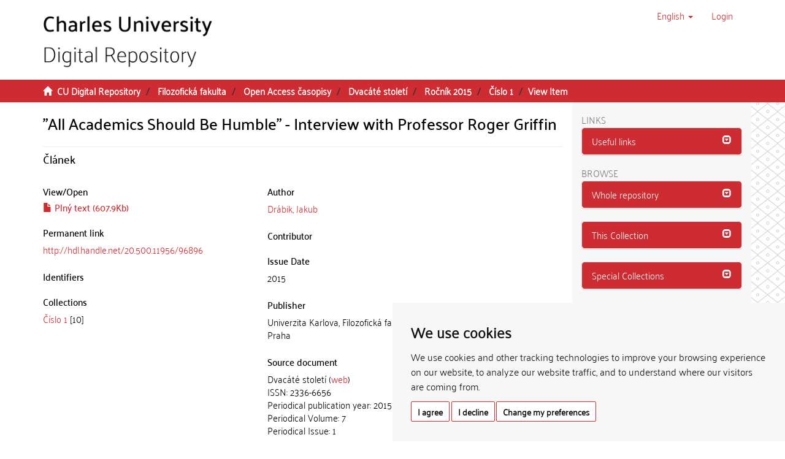

--- FILE ---
content_type: text/html;charset=utf-8
request_url: https://dspace.cuni.cz/handle/20.500.11956/96896?locale-attribute=en
body_size: 25686
content:
<!DOCTYPE html>
            <!--[if lt IE 7]> <html class="no-js lt-ie9 lt-ie8 lt-ie7" lang="en"> <![endif]-->
                    <!--[if IE 7]>    <html class="no-js lt-ie9 lt-ie8" lang="en"> <![endif]-->
                    <!--[if IE 8]>    <html class="no-js lt-ie9" lang="en"> <![endif]-->
                    <!--[if gt IE 8]><!--> <html class="no-js" lang="en"> <!--<![endif]-->
                    <head><META http-equiv="Content-Type" content="text/html; charset=UTF-8">
<meta charset="utf-8">
<meta content="text/html; charset=UTF-8" http-equiv="Content-Type">
<script src="/themes/ukuk_theme/scripts/cuni_cookie-consent.js" charset="UTF-8" type="text/javascript"></script><script charset="UTF-8" type="text/javascript">
            document.addEventListener('DOMContentLoaded', function () {
            cookieconsent.run({"notice_banner_type":"simple",
            "consent_type":"express","palette":"light","language":"en","page_load_consent_levels":["strictly-necessary"],
            "notice_banner_reject_button_hide":false,"preferences_center_close_button_hide":false,
            "page_refresh_confirmation_buttons":false,"website_name":"Digitální repozitář UK",
            "notice_banner_insert_legal_urls":false,"website_privacy_policy_url":"https://cuni.cz/UK-9056.html"});
            });
            </script><script src="https://www.googletagmanager.com/gtag/js?id=G-T1C3HCQ3YN" async="" data-cookie-consent="tracking" type="text/plain"></script><script data-cookie-consent="tracking" type="text/plain">
                    window.dataLayer = window.dataLayer || [];
                    function gtag(){dataLayer.push(arguments);}
                    gtag('js', new Date());
                    
                    gtag('config', 'G-T1C3HCQ3YN', { 'anonymize_ip': true });
                    gtag('config', 'G-T1C3HCQ3YN');
                </script>
<meta content="IE=edge,chrome=1" http-equiv="X-UA-Compatible">
<meta content="width=device-width,initial-scale=1" name="viewport">
<link rel="shortcut icon" href="/themes/ukuk_theme/images/favicon.ico">
<link rel="apple-touch-icon" href="/themes/ukuk_theme/images/apple-touch-icon.png">
<meta name="Generator" content="DSpace 6.4">
<link href="/themes/ukuk_theme/styles/main.css" rel="stylesheet">
<link type="application/opensearchdescription+xml" rel="search" href="https://dspace.cuni.cz:443/open-search/description.xml" title="DSpace">
<script>
                //Clear default text of emty text areas on focus
                function tFocus(element)
                {
                if (element.value == ' '){element.value='';}
                }
                //Clear default text of emty text areas on submit
                function tSubmit(form)
                {
                var defaultedElements = document.getElementsByTagName("textarea");
                for (var i=0; i != defaultedElements.length; i++){
                if (defaultedElements[i].value == ' '){
                defaultedElements[i].value='';}}
                }
                //Disable pressing 'enter' key to submit a form (otherwise pressing 'enter' causes a submission to start over)
                function disableEnterKey(e)
                {
                var key;

                if(window.event)
                key = window.event.keyCode;     //Internet Explorer
                else
                key = e.which;     //Firefox and Netscape

                if(key == 13)  //if "Enter" pressed, then disable!
                return false;
                else
                return true;
                }
            </script><!--[if lt IE 9]>
                <script src="/themes/ukuk_theme/vendor/html5shiv/dist/html5shiv.js"> </script>
                <script src="/themes/ukuk_theme/vendor/respond/dest/respond.min.js"> </script>
                <![endif]--><title>"All Academics Should Be Humble" - Interview with Professor Roger Griffin | CU Digital Repository</title>
<link rel="schema.DCTERMS" href="http://purl.org/dc/terms/" />
<link rel="schema.DC" href="http://purl.org/dc/elements/1.1/" />
<meta name="DC.contributor" content="" />
<meta name="DC.creator" content="Drábik, Jakub" />
<meta name="DCTERMS.dateAccepted" content="2018-05-28T11:04:52Z" scheme="DCTERMS.W3CDTF" />
<meta name="DCTERMS.available" content="2018-05-28T11:04:52Z" scheme="DCTERMS.W3CDTF" />
<meta name="DCTERMS.issued" content="2015" scheme="DCTERMS.W3CDTF" />
<meta name="DC.identifier" content="http://hdl.handle.net/20.500.11956/96896" scheme="DCTERMS.URI" />
<meta name="DCTERMS.abstract" content="Roger D. Griffin is a British professor of modern history and political theorist, wellknown for his work on socio-historical and ideological dynamics of fascism, as well asvarious forms of political or religious fanaticism. In May 2015, he will visit Prague forthe very first time to give a keynote speech at the conference Social Policy in OccupiedEuropean Countries and his book Modernism and Fascism: The Sense of a Beginning underMussolini and Hitler (2007) was translated to Czech and it is going to be published byKarolinum press." xml:lang="en" />
<meta name="DC.language" content="en" scheme="DCTERMS.RFC1766" />
<meta name="DC.publisher" content="Univerzita Karlova, Filozofická fakulta" />
<meta name="DC.title" content="&quot;All Academics Should Be Humble&quot; - Interview with Professor Roger Griffin" xml:lang="en" />
<meta name="DC.type" content="Článek" xml:lang="cs" />
<meta name="DC.publisher" content="Praha" />
<meta name="DC.description" content="109" />
<meta name="DC.description" content="123" />
<meta name="DC.relation" content="https://dvacatestoleti.ff.cuni.cz" />
<meta name="DC.subject" content="ideology" xml:lang="en" />
<meta name="DC.subject" content="fascism" xml:lang="en" />
<meta name="DC.subject" content="fanatism" xml:lang="en" />
<meta name="DC.subject" content="modernism" xml:lang="en" />
<meta content="Čl&aacute;nek" name="citation_keywords">
<meta content="&quot;All Academics Should Be Humble&quot; - Interview with Professor Roger Griffin" name="citation_title">
<meta content="Univerzita Karlova, Filozofick&aacute; fakulta" name="citation_publisher">
<meta content="en" name="citation_language">
<meta content="Dr&aacute;bik, Jakub" name="citation_author">
<meta content="https://dspace.cuni.cz/bitstream/20.500.11956/96896/1/1420205_jakub%20dr00e1bik_109-123.pdf" name="citation_pdf_url">
<meta content="2015" name="citation_date">
<meta content="https://dspace.cuni.cz/handle/20.500.11956/96896" name="citation_abstract_html_url">
</head><body>
<header>
<div role="navigation" class="navbar navbar-default navbar-static-top">
<a class="main-content-tabber" href="#main-content" tabindex="0"><span>Skip to main content</span></a>
<div class="container">
<div class="navbar-header">
<button data-toggle="offcanvas" class="navbar-toggle" type="button"><span class="sr-only">Toggle navigation</span><span class="icon-bar"></span><span class="icon-bar"></span><span class="icon-bar"></span></button><a class="navbar-brand" href="/"><img title="CU Digital Repository logo" src="/themes/ukuk_theme//images/repository_logo_eng_test3.png" class="img-responsive"></a>
<div class="navbar-header pull-right visible-xs hidden-sm hidden-md hidden-lg">
<ul class="nav nav-pills pull-left ">
<li class="dropdown" id="ds-language-selection-xs">
<button data-toggle="dropdown" class="dropdown-toggle navbar-toggle navbar-link" role="button" href="#" id="language-dropdown-toggle-xs"><b aria-hidden="true" class="visible-xs glyphicon glyphicon-globe"></b></button>
<ul data-no-collapse="true" aria-labelledby="language-dropdown-toggle-xs" role="menu" class="dropdown-menu pull-right">
<li role="presentation">
<a href="https://dspace.cuni.cz:443/handle/20.500.11956/96896?locale-attribute=cs">čeština</a>
</li>
<li role="presentation" class="disabled">
<a href="https://dspace.cuni.cz:443/handle/20.500.11956/96896?locale-attribute=en">English</a>
</li>
</ul>
</li>
<li>
<form method="get" action="/login" style="display: inline">
<button class="navbar-toggle navbar-link"><b aria-hidden="true" class="visible-xs glyphicon glyphicon-user"></b></button>
</form>
</li>
</ul>
</div>
</div>
<div class="navbar-header pull-right hidden-xs">
<ul class="nav navbar-nav pull-left">
<li class="dropdown" id="ds-language-selection">
<a data-toggle="dropdown" class="dropdown-toggle" role="button" href="#" title="Choose language from a dropdown menu" id="language-dropdown-toggle"><span class="hidden-xs">English&nbsp;<b class="caret"></b></span></a>
<ul data-no-collapse="true" aria-labelledby="language-dropdown-toggle" role="menu" class="dropdown-menu pull-right">
<li role="presentation">
<a href="https://dspace.cuni.cz:443/handle/20.500.11956/96896?locale-attribute=cs">čeština</a>
</li>
<li role="presentation" class="disabled">
<a href="https://dspace.cuni.cz:443/handle/20.500.11956/96896?locale-attribute=en">English</a>
</li>
</ul>
</li>
</ul>
<ul class="nav navbar-nav pull-left">
<li>
<a href="/login"><span accesskey="l" class="hidden-xs">Login</span></a>
</li>
</ul>
<button type="button" class="navbar-toggle visible-sm" data-toggle="offcanvas"><span class="sr-only">Toggle navigation</span><span class="icon-bar"></span><span class="icon-bar"></span><span class="icon-bar"></span></button>
</div>
</div>
</div>
</header>
<div class="trail-wrapper hidden-print">
<div class="container">
<div class="row">
<div class="col-xs-12">
<div class="breadcrumb dropdown visible-xs">
<a data-toggle="dropdown" class="dropdown-toggle" role="button" href="#" id="trail-dropdown-toggle">View Item&nbsp;<b class="caret"></b></a>
<ul aria-labelledby="trail-dropdown-toggle" role="menu" class="dropdown-menu">
<li role="presentation">
<a role="menuitem" href="/"><i aria-hidden="true" class="glyphicon glyphicon-home"></i>&nbsp;
                        CU Digital Repository</a>
</li>
<li role="presentation">
<a role="menuitem" href="/handle/20.500.11956/1901">Filozofick&aacute; fakulta</a>
</li>
<li role="presentation">
<a role="menuitem" href="/handle/20.500.11956/96138">Open Access časopisy</a>
</li>
<li role="presentation">
<a role="menuitem" href="/handle/20.500.11956/96152">Dvac&aacute;t&eacute; stolet&iacute;</a>
</li>
<li role="presentation">
<a role="menuitem" href="/handle/20.500.11956/96156">Ročn&iacute;k 2015</a>
</li>
<li role="presentation">
<a role="menuitem" href="/handle/20.500.11956/96157">Č&iacute;slo 1</a>
</li>
<li role="presentation" class="disabled">
<a href="#" role="menuitem">View Item</a>
</li>
</ul>
</div>
<ul class="breadcrumb hidden-xs">
<li>
<i aria-hidden="true" class="glyphicon glyphicon-home"></i>&nbsp;
            <a href="/">CU Digital Repository</a>
</li>
<li>
<a href="/handle/20.500.11956/1901">Filozofick&aacute; fakulta</a>
</li>
<li>
<a href="/handle/20.500.11956/96138">Open Access časopisy</a>
</li>
<li>
<a href="/handle/20.500.11956/96152">Dvac&aacute;t&eacute; stolet&iacute;</a>
</li>
<li>
<a href="/handle/20.500.11956/96156">Ročn&iacute;k 2015</a>
</li>
<li>
<a href="/handle/20.500.11956/96157">Č&iacute;slo 1</a>
</li>
<li class="active">View Item</li>
</ul>
</div>
</div>
</div>
</div>
<div class="hidden" id="no-js-warning-wrapper">
<div id="no-js-warning">
<div class="notice failure">JavaScript is disabled for your browser. Some features of this site may not work without it.</div>
</div>
</div>
<div class="container" id="main-container">
<div class="row row-offcanvas row-offcanvas-right">
<div class="horizontal-slider clearfix">
<div class="col-xs-12 col-sm-12 col-md-9 main-content" id="main-content">
<div>
<div id="aspect_artifactbrowser_ItemViewer_div_item-view" class="ds-static-div primary">
<!-- External Metadata URL: cocoon://metadata/handle/20.500.11956/96896/mets.xml-->
<div class="item-summary-view-metadata">
<h2 class="page-header first-page-header item-view-header">"All Academics Should Be Humble" - Interview with Professor Roger Griffin</h2>
<h5 class="item-view-heading-secondary"></h5>
<div class="simple-item-view-description item-page-field-wrapper table">
<div>
<h4>Čl&aacute;nek</h4>
</div>
</div>
<div class="row">
<div class="col-sm-12">
<div class="row">
<div class="col-xs-12 col-sm-5">
<div class="item-page-field-wrapper table word-break">
<h4 class="item-view-heading">View/<wbr></wbr>Open</h4>
<div>
<h5 class="item-list-entry">
<a href="/bitstream/handle/20.500.11956/96896/1420205_jakub%20dr00e1bik_109-123.pdf?sequence=1&isAllowed=y"><i aria-hidden="true" class="glyphicon  glyphicon-file"></i> Pln&yacute; text (607.9Kb)</a>
</h5>
</div>
</div>
<div class="simple-item-view-uri item-page-field-wrapper table">
<h4 class="item-view-heading">Permanent link</h4>
<span><a href="http://hdl.handle.net/20.500.11956/96896">http://hdl.handle.net/20.500.11956/96896</a></span>
</div>
<div class="simple-item-view-publication-identifiers item-page-field-wrapper table">
<h4 class="item-view-heading">Identifiers</h4>
<div id="panel-identifiers-other-identifiers" role="tab">
<div></div>
</div>
</div>
<div class="simple-item-view-collections item-page-field-wrapper table">
<h4 class="item-view-heading">Collections</h4>
<ul class="ds-referenceSet-list">
<!-- External Metadata URL: cocoon://metadata/handle/20.500.11956/96157/mets.xml-->
<li>
<a href="/handle/20.500.11956/96157">Č&iacute;slo 1</a> [10]</li>
</ul>
</div>
</div>
<div class="col-xs-12 col-sm-7">
<div class="simple-item-view-authors item-page-field-wrapper table">
<h4 class="item-view-heading">Author</h4>
<div>
<a href="/browse?type=author&value=Dr%C3%A1bik, Jakub">Dr&aacute;bik, Jakub</a>
</div>
</div>
<div class="simple-item-view-contributors item-page-field-wrapper table">
<h4 class="item-view-heading">Contributor</h4>
<div>
<a href="/browse?type=author&value="></a>
</div>
</div>
<div class="simple-item-view-date word-break item-page-field-wrapper table">
<h4 class="item-view-heading">Issue Date</h4>2015</div>
<div class="simple-item-view-publisher item-page-field-wrapper table">
<h4 class="item-view-heading">Publisher</h4>Univerzita Karlova, Filozofick&aacute; fakulta<br>Praha</div>
<div class="simple-item-view-source-info item-page-field-wrapper table">
<h4 class="item-view-heading">Source document</h4>Dvac&aacute;t&eacute; stolet&iacute; (<a href="https://dvacatestoleti.ff.cuni.cz" target="_blank">web</a>)<br>ISSN: 2336-6656<br>Periodical publication year: 2015<br>Periodical Volume: 7<br>Periodical Issue: 1</div>
<div class="simple-item-view-license item-page-field-wrapper table">
<h4 class="item-view-heading">Link to license terms</h4>
<a href="http://creativecommons.org/licenses/by-nc-nd/2.0/" target="_blank">http://creativecommons.org/licenses/by-nc-nd/2.0/</a>
</div>
<div class="simple-item-view-keywords-cs item-page-field-wrapper table">
<h4 class="item-view-heading">Keywords (English)</h4>ideology, fascism, fanatism, modernism</div>
</div>
<div class="col-xs-12 col-sm-12 col-md-12">
<div class="simple-item-view-abstract item-page-field-wrapper table">
<div id="panel-abstract-en" role="tab">
<h4 class="item-view-heading">
<a aria-labelledby="abstract-collapse-en" aria-expanded="true" href="#abstract-collapse-en" data-toggle="collapse" role="button">Abstract (English)<span class="glyphicon glyphicon-collapse-down pull-right"></span></a>
</h4>
</div>
<div aria-labelledby="panel-abstract-en" role="tabpanel" class="panel-collapse collapse out" id="abstract-collapse-en">
<div>Roger D. Griffin is a British professor of modern history and political theorist, wellknown for his work on socio-historical and ideological dynamics of fascism, as well asvarious forms of political or religious fanaticism. In May 2015, he will visit Prague forthe very first time to give a keynote speech at the conference Social Policy in OccupiedEuropean Countries and his book Modernism and Fascism: The Sense of a Beginning underMussolini and Hitler (2007) was translated to Czech and it is going to be published byKarolinum press.</div>
</div>
</div>
</div>
</div>
</div>
</div>
<div class="simple-item-view-show-full item-page-field-wrapper table">
<h5>Metadata</h5>
<a href="/handle/20.500.11956/96896?show=full">Show full item record</a>
</div>
</div>
</div>
</div>
<div class="visible-xs visible-sm">
<footer>
<div class="row">
<hr>
<div class="col-xs-7 col-sm-8">
<div>
<p>&copy; 2025 <a target="_blank" href="http://www.cuni.cz"> Univerzita Karlova</a>, <a target="_blank" href="http://knihovna.cuni.cz"> &Uacute;středn&iacute; knihovna</a>, Ovocn&yacute; trh 560/5, 116 36 Praha 1; <a href="mailto:admin-repozitar@cuni.cz">email: admin-repozitar [at] cuni.cz</a>
</p>
<p> Za dodržen&iacute; všech ustanoven&iacute; autorsk&eacute;ho z&aacute;kona jsou zodpovědn&eacute; jednotliv&eacute; složky Univerzity Karlovy. / Each constituent part of Charles University is responsible for adherence to all provisions of the copyright law. </p>
<p>
<strong>Upozorněn&iacute; / Notice: </strong>Z&iacute;skan&eacute; informace nemohou b&yacute;t použity k v&yacute;dělečn&yacute;m &uacute;čelům nebo vyd&aacute;v&aacute;ny za studijn&iacute;, vědeckou nebo jinou tvůrč&iacute; činnost jin&eacute; osoby než autora. / Any retrieved information shall not be used for any commercial purposes or claimed as results of studying, scientific or any other creative activities of any person other than the author.</p>
</div>
<div>
<a target="_blank" href="http://www.dspace.org/">DSpace software</a> copyright&nbsp;&copy;&nbsp;2002-2015&nbsp; <a target="_blank" href="http://www.duraspace.org/">DuraSpace</a>
</div>
</div>
<div class="col-xs-5 col-sm-4 hidden-print">
<div class="pull-right">
<span class="theme-by">Theme by&nbsp;</span>
<br>
<a href="http://atmire.com" target="_blank" title="@mire NV"><img src="/themes/ukuk_theme/images/atmire-logo-small.svg" alt="@mire NV"></a>
</div>
</div>
</div>
<a class="hidden" href="/htmlmap">&nbsp;</a>
<p>&nbsp;</p>
</footer>
</div>
</div>
<div role="navigation" id="sidebar" class="col-xs-6 col-sm-3 sidebar-offcanvas">
<div class="word-break hidden-print" id="ds-options">
<div>
<h2 class="ds-option-set-head h6">Links</h2>
</div>
<div class="list-group" id="aspect_viewArtifacts_Navigation_list_toplinks">
<div class="panel panel-default sidebar-panel">
<div class="panel-heading sidebar-panel-heading" id="tab-xmluiArtifactToplinksNavigationhead_all_of_dspace_links" role="tab">
<a aria-controls="xmlui.ArtifactToplinks.Navigationhead.all_of_dspace_links" aria-labelledby="xmluiArtifactToplinksNavigationhead_all_of_dspace_links" aria-expanded="true" href="#xmluiArtifactToplinksNavigationhead_all_of_dspace_links" data-toggle="collapse" accesskey="o" tabindex="0" role="button" class="list-group-item active"><span class="h5 list-group-item-heading  h5">Useful links</span><span class="glyphicon glyphicon-collapse-down pull-right"></span></a>
</div>
<div aria-expanded="true" role="tabpanel" aria-labelledby="tab-xmluiArtifactToplinksNavigationhead_all_of_dspace_links" class="panel-collapse out panel-body sidebar-panel-body collapse" id="xmluiArtifactToplinksNavigationhead_all_of_dspace_links">
<a class="list-group-item ds-option" target="_blank" href="http://digitalizace.cuni.cz/">CU - Digitization</a><a class="list-group-item ds-option" target="_blank" href="http://library.cuni.cz">CU - Central Library</a><a class="list-group-item ds-option" target="_blank" href="http://ukaz.cuni.cz/en">UKAŽ</a><a class="list-group-item ds-option" target="_blank" href="https://knihovna.cuni.cz/rozcestnik/repozitare/metodika-vkladani-habilitacnich-praci-do-repozitare/">Methodology - Habilitations</a>
</div>
</div>
</div>
<h2 class="ds-option-set-head  h6">Browse</h2>
<div id="aspect_viewArtifacts_Navigation_list_browse" class="list-group">
<div class="panel panel-default sidebar-panel">
<div role="tab" id="tab-xmluiArtifactBrowserNavigationhead_all_of_dspace" class="panel-heading sidebar-panel-heading">
<a class="list-group-item active" role="button" data-toggle="collapse" href="#xmluiArtifactBrowserNavigationhead_all_of_dspace" aria-expanded="false" aria-labelledby="xmluiArtifactBrowserNavigationhead_all_of_dspace"><span class="h5 list-group-item-heading  h5">Whole repository</span><span class="glyphicon glyphicon-collapse-down pull-right"></span></a>
</div>
<div id="xmluiArtifactBrowserNavigationhead_all_of_dspace" class="panel-collapse collapse out panel-body sidebar-panel-body" aria-labelledby="tab-xmluiArtifactBrowserNavigationhead_all_of_dspace" role="tabpanel">
<a href="/community-list" class="list-group-item ds-option">Faculties &amp; Collections</a><a href="/browse?type=dateissued" class="list-group-item ds-option">Issue Date</a><a href="/browse?type=subject" class="list-group-item ds-option">Subjects</a><a href="/browse?type=author" class="list-group-item ds-option">Authors</a><a href="/browse?type=advisor" class="list-group-item ds-option">Advisors</a>
</div>
</div>
<div class="panel panel-default sidebar-panel">
<div role="tab" id="tab-xmluiArtifactBrowserNavigationhead_this_collection" class="panel-heading sidebar-panel-heading">
<a class="list-group-item active" role="button" data-toggle="collapse" href="#xmluiArtifactBrowserNavigationhead_this_collection" aria-expanded="false" aria-labelledby="xmluiArtifactBrowserNavigationhead_this_collection"><span class="h5 list-group-item-heading  h5">This Collection</span><span class="glyphicon glyphicon-collapse-down pull-right"></span></a>
</div>
<div id="xmluiArtifactBrowserNavigationhead_this_collection" class="panel-collapse collapse out panel-body sidebar-panel-body" aria-labelledby="tab-xmluiArtifactBrowserNavigationhead_this_collection" role="tabpanel">
<a href="/handle/20.500.11956/96157/browse?type=dateissued" class="list-group-item ds-option">Issue Date</a><a href="/handle/20.500.11956/96157/browse?type=subject" class="list-group-item ds-option">Subjects</a><a href="/handle/20.500.11956/96157/browse?type=author" class="list-group-item ds-option">Authors</a><a href="/handle/20.500.11956/96157/browse?type=advisor" class="list-group-item ds-option">Advisors</a>
</div>
</div>
<div class="panel panel-default sidebar-panel">
<div role="tab" id="tab-xmluiArtifactBrowserNavigationhead_special_collections" class="panel-heading sidebar-panel-heading">
<a class="list-group-item active" role="button" data-toggle="collapse" href="#xmluiArtifactBrowserNavigationhead_special_collections" aria-expanded="false" aria-labelledby="xmluiArtifactBrowserNavigationhead_special_collections"><span class="h5 list-group-item-heading  h5">Special Collections</span><span class="glyphicon glyphicon-collapse-down pull-right"></span></a>
</div>
<div id="xmluiArtifactBrowserNavigationhead_special_collections" class="panel-collapse collapse out panel-body sidebar-panel-body" aria-labelledby="tab-xmluiArtifactBrowserNavigationhead_special_collections" role="tabpanel">
<a href="/handle/20.500.11956/172328" class="list-group-item ds-option">Digitized study materials for students with special needs</a>
</div>
</div>
</div>
<h2 class="ds-option-set-head  h6">My Account</h2>
<div id="aspect_viewArtifacts_Navigation_list_account" class="list-group">
<a href="/login" class="list-group-item ds-option">Login</a>
</div>
<div id="aspect_viewArtifacts_Navigation_list_context" class="list-group"></div>
<div id="aspect_viewArtifacts_Navigation_list_administrative" class="list-group"></div>
<div id="aspect_discovery_Navigation_list_discovery" class="list-group"></div>
</div>
</div>
</div>
</div>
<div class="hidden-xs hidden-sm">
<footer>
<div class="row">
<hr>
<div class="col-xs-7 col-sm-8">
<div>
<p>&copy; 2025 <a target="_blank" href="http://www.cuni.cz"> Univerzita Karlova</a>, <a target="_blank" href="http://knihovna.cuni.cz"> &Uacute;středn&iacute; knihovna</a>, Ovocn&yacute; trh 560/5, 116 36 Praha 1; <a href="mailto:admin-repozitar@cuni.cz">email: admin-repozitar [at] cuni.cz</a>
</p>
<p> Za dodržen&iacute; všech ustanoven&iacute; autorsk&eacute;ho z&aacute;kona jsou zodpovědn&eacute; jednotliv&eacute; složky Univerzity Karlovy. / Each constituent part of Charles University is responsible for adherence to all provisions of the copyright law. </p>
<p>
<strong>Upozorněn&iacute; / Notice: </strong>Z&iacute;skan&eacute; informace nemohou b&yacute;t použity k v&yacute;dělečn&yacute;m &uacute;čelům nebo vyd&aacute;v&aacute;ny za studijn&iacute;, vědeckou nebo jinou tvůrč&iacute; činnost jin&eacute; osoby než autora. / Any retrieved information shall not be used for any commercial purposes or claimed as results of studying, scientific or any other creative activities of any person other than the author.</p>
</div>
<div>
<a target="_blank" href="http://www.dspace.org/">DSpace software</a> copyright&nbsp;&copy;&nbsp;2002-2015&nbsp; <a target="_blank" href="http://www.duraspace.org/">DuraSpace</a>
</div>
</div>
<div class="col-xs-5 col-sm-4 hidden-print">
<div class="pull-right">
<span class="theme-by">Theme by&nbsp;</span>
<br>
<a href="http://atmire.com" target="_blank" title="@mire NV"><img src="/themes/ukuk_theme/images/atmire-logo-small.svg" alt="@mire NV"></a>
</div>
</div>
</div>
<a class="hidden" href="/htmlmap">&nbsp;</a>
<p>&nbsp;</p>
</footer>
</div>
</div>
<script type="text/javascript">
                    if(typeof window.publication === 'undefined'){
                    window.publication={};
                    };
                    window.publication.contextPath= '';window.publication.themePath= '/themes/ukuk_theme/';</script><script>if(!window.DSpace){window.DSpace={};}window.DSpace.context_path='';window.DSpace.theme_path='/themes/ukuk_theme/';</script><script src="/themes/ukuk_theme/scripts/theme.js"> </script>
</body></html>
